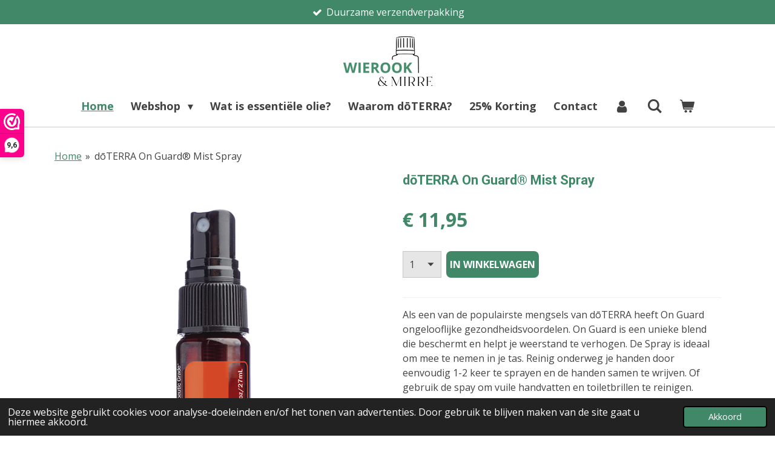

--- FILE ---
content_type: text/html; charset=UTF-8
request_url: https://www.wierookenmirre.nl/product/592823/doterra-on-guard-mist-spray
body_size: 15033
content:
<!DOCTYPE html>
<html lang="nl">
    <head>
        <meta http-equiv="Content-Type" content="text/html; charset=utf-8">
        <meta name="viewport" content="width=device-width, initial-scale=1.0, maximum-scale=5.0">
        <meta http-equiv="X-UA-Compatible" content="IE=edge">
        <link rel="canonical" href="https://www.wierookenmirre.nl/product/592823/doterra-on-guard-mist-spray">
        <link rel="sitemap" type="application/xml" href="https://www.wierookenmirre.nl/sitemap.xml">
        <meta property="og:title" content="dōTERRA On Guard Mist Spray || Essentiële olie || Wierook &amp; Mirre">
        <meta property="og:url" content="https://www.wierookenmirre.nl/product/592823/doterra-on-guard-mist-spray">
        <base href="https://www.wierookenmirre.nl/">
        <meta name="description" property="og:description" content="On Guard is een unieke blend die beschermt en helpt je weerstand te verhogen. De Spray is ideaal om mee te nemen in je tas. Reinig onderweg je handen door eenvoudig 1-2 keer te sprayen en de handen samen te wrijven. Of gebruik de spay om vuile handvatten en toiletbrillen te reinigen. Bescherm jezelf met een beetje extra hygiëne en bescherming. ">
                <script nonce="09fd6167fe8fc43e1763da19ed4cd1be">
            
            window.JOUWWEB = window.JOUWWEB || {};
            window.JOUWWEB.application = window.JOUWWEB.application || {};
            window.JOUWWEB.application = {"backends":[{"domain":"jouwweb.nl","freeDomain":"jouwweb.site"},{"domain":"webador.com","freeDomain":"webadorsite.com"},{"domain":"webador.de","freeDomain":"webadorsite.com"},{"domain":"webador.fr","freeDomain":"webadorsite.com"},{"domain":"webador.es","freeDomain":"webadorsite.com"},{"domain":"webador.it","freeDomain":"webadorsite.com"},{"domain":"jouwweb.be","freeDomain":"jouwweb.site"},{"domain":"webador.ie","freeDomain":"webadorsite.com"},{"domain":"webador.co.uk","freeDomain":"webadorsite.com"},{"domain":"webador.at","freeDomain":"webadorsite.com"},{"domain":"webador.be","freeDomain":"webadorsite.com"},{"domain":"webador.ch","freeDomain":"webadorsite.com"},{"domain":"webador.ch","freeDomain":"webadorsite.com"},{"domain":"webador.mx","freeDomain":"webadorsite.com"},{"domain":"webador.com","freeDomain":"webadorsite.com"},{"domain":"webador.dk","freeDomain":"webadorsite.com"},{"domain":"webador.se","freeDomain":"webadorsite.com"},{"domain":"webador.no","freeDomain":"webadorsite.com"},{"domain":"webador.fi","freeDomain":"webadorsite.com"},{"domain":"webador.ca","freeDomain":"webadorsite.com"},{"domain":"webador.ca","freeDomain":"webadorsite.com"},{"domain":"webador.pl","freeDomain":"webadorsite.com"},{"domain":"webador.com.au","freeDomain":"webadorsite.com"},{"domain":"webador.nz","freeDomain":"webadorsite.com"}],"editorLocale":"nl-NL","editorTimezone":"Europe\/Amsterdam","editorLanguage":"nl","analytics4TrackingId":"G-E6PZPGE4QM","analyticsDimensions":[],"backendDomain":"www.jouwweb.nl","backendShortDomain":"jouwweb.nl","backendKey":"jouwweb-nl","freeWebsiteDomain":"jouwweb.site","noSsl":false,"build":{"reference":"fec0291"},"linkHostnames":["www.jouwweb.nl","www.webador.com","www.webador.de","www.webador.fr","www.webador.es","www.webador.it","www.jouwweb.be","www.webador.ie","www.webador.co.uk","www.webador.at","www.webador.be","www.webador.ch","fr.webador.ch","www.webador.mx","es.webador.com","www.webador.dk","www.webador.se","www.webador.no","www.webador.fi","www.webador.ca","fr.webador.ca","www.webador.pl","www.webador.com.au","www.webador.nz"],"assetsUrl":"https:\/\/assets.jwwb.nl","loginUrl":"https:\/\/www.jouwweb.nl\/inloggen","publishUrl":"https:\/\/www.jouwweb.nl\/v2\/website\/945798\/publish-proxy","adminUserOrIp":false,"pricing":{"plans":{"lite":{"amount":"700","currency":"EUR"},"pro":{"amount":"1200","currency":"EUR"},"business":{"amount":"2400","currency":"EUR"}},"yearlyDiscount":{"price":{"amount":"4800","currency":"EUR"},"ratio":0.17,"percent":"17%","discountPrice":{"amount":"4800","currency":"EUR"},"termPricePerMonth":{"amount":"2400","currency":"EUR"},"termPricePerYear":{"amount":"24000","currency":"EUR"}}},"hcUrl":{"add-product-variants":"https:\/\/help.jouwweb.nl\/hc\/nl\/articles\/28594307773201","basic-vs-advanced-shipping":"https:\/\/help.jouwweb.nl\/hc\/nl\/articles\/28594268794257","html-in-head":"https:\/\/help.jouwweb.nl\/hc\/nl\/articles\/28594336422545","link-domain-name":"https:\/\/help.jouwweb.nl\/hc\/nl\/articles\/28594325307409","optimize-for-mobile":"https:\/\/help.jouwweb.nl\/hc\/nl\/articles\/28594312927121","seo":"https:\/\/help.jouwweb.nl\/hc\/nl\/sections\/28507243966737","transfer-domain-name":"https:\/\/help.jouwweb.nl\/hc\/nl\/articles\/28594325232657","website-not-secure":"https:\/\/help.jouwweb.nl\/hc\/nl\/articles\/28594252935825"}};
            window.JOUWWEB.brand = {"type":"jouwweb","name":"JouwWeb","domain":"JouwWeb.nl","supportEmail":"support@jouwweb.nl"};
                    
                window.JOUWWEB = window.JOUWWEB || {};
                window.JOUWWEB.websiteRendering = {"locale":"nl-NL","timezone":"Europe\/Amsterdam","routes":{"api\/upload\/product-field":"\/_api\/upload\/product-field","checkout\/cart":"\/winkelwagen","payment":"\/bestelling-afronden\/:publicOrderId","payment\/forward":"\/bestelling-afronden\/:publicOrderId\/forward","public-order":"\/bestelling\/:publicOrderId","checkout\/authorize":"\/winkelwagen\/authorize\/:gateway","wishlist":"\/verlanglijst"}};
                                                    window.JOUWWEB.website = {"id":945798,"locale":"nl-NL","enabled":true,"title":"Wierook & Mirre","hasTitle":true,"roleOfLoggedInUser":null,"ownerLocale":"nl-NL","plan":"business","freeWebsiteDomain":"jouwweb.site","backendKey":"jouwweb-nl","currency":"EUR","defaultLocale":"nl-NL","url":"https:\/\/www.wierookenmirre.nl\/","homepageSegmentId":3595425,"category":"webshop","isOffline":false,"isPublished":true,"locales":["nl-NL"],"allowed":{"ads":false,"credits":true,"externalLinks":true,"slideshow":true,"customDefaultSlideshow":true,"hostedAlbums":true,"moderators":true,"mailboxQuota":10,"statisticsVisitors":true,"statisticsDetailed":true,"statisticsMonths":-1,"favicon":true,"password":true,"freeDomains":0,"freeMailAccounts":4,"canUseLanguages":false,"fileUpload":true,"legacyFontSize":false,"webshop":true,"products":-1,"imageText":false,"search":true,"audioUpload":true,"videoUpload":5000,"allowDangerousForms":false,"allowHtmlCode":true,"mobileBar":true,"sidebar":false,"poll":false,"allowCustomForms":true,"allowBusinessListing":true,"allowCustomAnalytics":true,"allowAccountingLink":true,"digitalProducts":true,"sitemapElement":true},"mobileBar":{"enabled":false,"theme":"accent","email":{"active":true},"location":{"active":true},"phone":{"active":true},"whatsapp":{"active":false},"social":{"active":true,"network":"facebook"}},"webshop":{"enabled":true,"currency":"EUR","taxEnabled":true,"taxInclusive":true,"vatDisclaimerVisible":false,"orderNotice":null,"orderConfirmation":"<p>Hartelijk bedankt voor je bestelling! We gaan gelijk aan de slag. Zodra je bestelling wordt verzonden, ontvang je hiervan een verzendbevestiging.&nbsp;<\/p>","freeShipping":true,"freeShippingAmount":"75.00","shippingDisclaimerVisible":false,"pickupAllowed":true,"couponAllowed":true,"detailsPageAvailable":true,"socialMediaVisible":false,"termsPage":null,"termsPageUrl":null,"extraTerms":"<p>Door op 'KOOP NU' te klikken plaats ik een bestelling met betaalplicht en ga ik akkoord met de algemene voorwaarden.<\/p>","pricingVisible":true,"orderButtonVisible":true,"shippingAdvanced":true,"shippingAdvancedBackEnd":true,"soldOutVisible":true,"backInStockNotificationEnabled":true,"canAddProducts":true,"nextOrderNumber":1342781,"allowedServicePoints":["postnl"],"sendcloudConfigured":true,"sendcloudFallbackPublicKey":"a3d50033a59b4a598f1d7ce7e72aafdf","taxExemptionAllowed":true,"invoiceComment":null,"emptyCartVisible":true,"minimumOrderPrice":null,"productNumbersEnabled":true,"wishlistEnabled":false,"hideTaxOnCart":false},"isTreatedAsWebshop":true};                            window.JOUWWEB.cart = {"products":[],"coupon":null,"shippingCountryCode":null,"shippingChoice":null,"breakdown":[]};                            window.JOUWWEB.scripts = ["website-rendering\/webshop"];                        window.parent.JOUWWEB.colorPalette = window.JOUWWEB.colorPalette;
        </script>
                <title>dōTERRA On Guard Mist Spray || Essentiële olie || Wierook &amp; Mirre</title>
                                            <link href="https://primary.jwwb.nl/public/t/k/g/temp-pfhelcxmejfcgljrjyjg/touch-icon-iphone.png?bust=1647510227" rel="apple-touch-icon" sizes="60x60">                                                <link href="https://primary.jwwb.nl/public/t/k/g/temp-pfhelcxmejfcgljrjyjg/touch-icon-ipad.png?bust=1647510227" rel="apple-touch-icon" sizes="76x76">                                                <link href="https://primary.jwwb.nl/public/t/k/g/temp-pfhelcxmejfcgljrjyjg/touch-icon-iphone-retina.png?bust=1647510227" rel="apple-touch-icon" sizes="120x120">                                                <link href="https://primary.jwwb.nl/public/t/k/g/temp-pfhelcxmejfcgljrjyjg/touch-icon-ipad-retina.png?bust=1647510227" rel="apple-touch-icon" sizes="152x152">                                                <link href="https://primary.jwwb.nl/public/t/k/g/temp-pfhelcxmejfcgljrjyjg/favicon.png?bust=1647510227" rel="shortcut icon">                                                <link href="https://primary.jwwb.nl/public/t/k/g/temp-pfhelcxmejfcgljrjyjg/favicon.png?bust=1647510227" rel="icon">                                        <meta property="og:image" content="https&#x3A;&#x2F;&#x2F;primary.jwwb.nl&#x2F;public&#x2F;t&#x2F;k&#x2F;g&#x2F;temp-pfhelcxmejfcgljrjyjg&#x2F;a1q087&#x2F;OnGuardSpray.png">
                    <meta property="og:image" content="https&#x3A;&#x2F;&#x2F;primary.jwwb.nl&#x2F;public&#x2F;t&#x2F;k&#x2F;g&#x2F;temp-pfhelcxmejfcgljrjyjg&#x2F;upbfx0&#x2F;image-14.png&#x3F;enable-io&#x3D;true&amp;enable&#x3D;upscale&amp;fit&#x3D;bounds&amp;width&#x3D;1200">
                                    <meta name="twitter:card" content="summary_large_image">
                        <meta property="twitter:image" content="https&#x3A;&#x2F;&#x2F;primary.jwwb.nl&#x2F;public&#x2F;t&#x2F;k&#x2F;g&#x2F;temp-pfhelcxmejfcgljrjyjg&#x2F;a1q087&#x2F;OnGuardSpray.png">
                                                    <!-- Global site tag (gtag.js) - Google Ads: 985329163 -->
<script async src="https://www.googletagmanager.com/gtag/js?id=AW-985329163"></script><script>
  window.dataLayer = window.dataLayer || [];
  function gtag(){dataLayer.push(arguments);}
  gtag('js', new Date());

  gtag('config', 'AW-985329163');
</script><script>(function(url,id){var script=document.createElement('script');script.async=true;script.src=url+'/sidebar.js?id='+id+'&c='+cachebuster(10,id);var ref=document.getElementsByTagName('script')[0];ref.parentNode.insertBefore(script,ref);function cachebuster(refreshMinutes,id){var now=Date.now();var interval=refreshMinutes*60e3;var shift=(Math.sin(id)||0)*interval;return Math.floor((now+shift)/interval);}})('https://dashboard.webwinkelkeur.nl',1204654);</script>

<script>
document.addEventListener('contextmenu',function(e){e.preventDefault();e.stopPropagation();});
document.addEventListener('copy',function(e){e.preventDefault();e.stopPropagation();});
document.addEventListener('cut',function(e){e.preventDefault();e.stopPropagation();});
</script>
<style>
.jw-album-image img, .jw-element-image img { pointer-events: none; -webkit-touch-callout: none; }
.pswp__share-tooltip .pswp__share--download { display: none; }
</style>                            <script src="https://plausible.io/js/script.manual.js" nonce="09fd6167fe8fc43e1763da19ed4cd1be" data-turbo-track="reload" defer data-domain="shard23.jouwweb.nl"></script>
<link rel="stylesheet" type="text/css" href="https://gfonts.jwwb.nl/css?display=fallback&amp;family=Open+Sans%3A400%2C700%2C400italic%2C700italic%7CRoboto%3A400%2C700%2C400italic%2C700italic" nonce="09fd6167fe8fc43e1763da19ed4cd1be" data-turbo-track="dynamic">
<script src="https://assets.jwwb.nl/assets/build/website-rendering/nl-NL.js?bust=af8dcdef13a1895089e9" nonce="09fd6167fe8fc43e1763da19ed4cd1be" data-turbo-track="reload" defer></script>
<script src="https://assets.jwwb.nl/assets/website-rendering/runtime.e9aaeab0c631cbd69aaa.js?bust=0df1501923f96b249330" nonce="09fd6167fe8fc43e1763da19ed4cd1be" data-turbo-track="reload" defer></script>
<script src="https://assets.jwwb.nl/assets/website-rendering/103.3d75ec3708e54af67f50.js?bust=cb0aa3c978e146edbd0d" nonce="09fd6167fe8fc43e1763da19ed4cd1be" data-turbo-track="reload" defer></script>
<script src="https://assets.jwwb.nl/assets/website-rendering/main.f656389ec507dc20f0cb.js?bust=d20d7cd648ba41ec2448" nonce="09fd6167fe8fc43e1763da19ed4cd1be" data-turbo-track="reload" defer></script>
<link rel="preload" href="https://assets.jwwb.nl/assets/website-rendering/styles.e258e1c0caffe3e22b8c.css?bust=00dff845dced716b5f3e" as="style">
<link rel="preload" href="https://assets.jwwb.nl/assets/website-rendering/fonts/icons-website-rendering/font/website-rendering.woff2?bust=bd2797014f9452dadc8e" as="font" crossorigin>
<link rel="preconnect" href="https://gfonts.jwwb.nl">
<link rel="stylesheet" type="text/css" href="https://assets.jwwb.nl/assets/website-rendering/styles.e258e1c0caffe3e22b8c.css?bust=00dff845dced716b5f3e" nonce="09fd6167fe8fc43e1763da19ed4cd1be" data-turbo-track="dynamic">
<link rel="preconnect" href="https://assets.jwwb.nl">
<link rel="stylesheet" type="text/css" href="https://primary.jwwb.nl/public/t/k/g/temp-pfhelcxmejfcgljrjyjg/style.css?bust=1768564756" nonce="09fd6167fe8fc43e1763da19ed4cd1be" data-turbo-track="dynamic">    </head>
    <body
        id="top"
        class="jw-is-no-slideshow jw-header-is-image jw-is-segment-product jw-is-frontend jw-is-no-sidebar jw-is-messagebar jw-is-no-touch-device jw-is-no-mobile"
                                    data-jouwweb-page="592823"
                                                data-jouwweb-segment-id="592823"
                                                data-jouwweb-segment-type="product"
                                                data-template-threshold="1000"
                                                data-template-name="fresh&#x7C;traveling"
                            itemscope
        itemtype="https://schema.org/Product"
    >
                                    <meta itemprop="url" content="https://www.wierookenmirre.nl/product/592823/doterra-on-guard-mist-spray">
        <a href="#main-content" class="jw-skip-link">
            Ga direct naar de hoofdinhoud        </a>
        <div class="jw-background"></div>
        <div class="jw-body">
            <div class="jw-mobile-menu jw-mobile-is-logo js-mobile-menu">
            <button
            type="button"
            class="jw-mobile-menu__button jw-mobile-toggle"
            aria-label="Open / sluit menu"
        >
            <span class="jw-icon-burger"></span>
        </button>
        <div class="jw-mobile-header jw-mobile-header--image">
        <a            class="jw-mobile-header-content"
                            href="/"
                        >
                            <img class="jw-mobile-logo jw-mobile-logo--landscape" src="https://primary.jwwb.nl/public/t/k/g/temp-pfhelcxmejfcgljrjyjg/m9r7f7/wierookmirre-6.png?enable-io=true&amp;enable=upscale&amp;height=70" srcset="https://primary.jwwb.nl/public/t/k/g/temp-pfhelcxmejfcgljrjyjg/m9r7f7/wierookmirre-6.png?enable-io=true&amp;enable=upscale&amp;height=70 1x, https://primary.jwwb.nl/public/t/k/g/temp-pfhelcxmejfcgljrjyjg/m9r7f7/wierookmirre-6.png?enable-io=true&amp;enable=upscale&amp;height=140&amp;quality=70 2x" alt="Wierook &amp;amp; Mirre" title="Wierook &amp;amp; Mirre">                                </a>
    </div>

        <a
        href="/winkelwagen"
        class="jw-mobile-menu__button jw-mobile-header-cart"
        aria-label="Bekijk winkelwagen"
    >
        <span class="jw-icon-badge-wrapper">
            <span class="website-rendering-icon-basket" aria-hidden="true"></span>
            <span class="jw-icon-badge hidden" aria-hidden="true"></span>
        </span>
    </a>
    
    </div>
    <div class="jw-mobile-menu-search jw-mobile-menu-search--hidden">
        <form
            action="/zoeken"
            method="get"
            class="jw-mobile-menu-search__box"
        >
            <input
                type="text"
                name="q"
                value=""
                placeholder="Zoeken..."
                class="jw-mobile-menu-search__input"
                aria-label="Zoeken"
            >
            <button type="submit" class="jw-btn jw-btn--style-flat jw-mobile-menu-search__button" aria-label="Zoeken">
                <span class="website-rendering-icon-search" aria-hidden="true"></span>
            </button>
            <button type="button" class="jw-btn jw-btn--style-flat jw-mobile-menu-search__button js-cancel-search" aria-label="Zoekopdracht annuleren">
                <span class="website-rendering-icon-cancel" aria-hidden="true"></span>
            </button>
        </form>
    </div>
            <script nonce="09fd6167fe8fc43e1763da19ed4cd1be">
    JOUWWEB.templateConfig = {
        header: {
            mobileSelector: '.jw-mobile-menu',
            updatePusher: function (headerHeight, state) {
                $('.jw-menu-clone').css('top', headerHeight);
            },
        },
    };
</script>
<div class="message-bar message-bar--accent"><div class="message-bar__container"><ul class="message-bar-usps"><li class="message-bar-usps__item"><i class="website-rendering-icon-ok"></i><span>Duurzame verzendverpakking</span></li><li class="message-bar-usps__item"><i class="website-rendering-icon-ok"></i><span>Verzending NL €4,95 / België €5,95</span></li><li class="message-bar-usps__item"><i class="website-rendering-icon-ok"></i><span>Gratis verzending vanaf €75,-</span></li><li class="message-bar-usps__item"><i class="website-rendering-icon-ok"></i><span>Ma-Vrij vóór 16:30 besteld, dezelfde dag verzonden.</span></li></ul></div></div><div class="wrapper">
    <div class="topmenu">
        <header class="header">
            <div class="topmenu-inner js-topbar-content-container">
                <div class="jw-header-logo">
            <div
    id="jw-header-image-container"
    class="jw-header jw-header-image jw-header-image-toggle"
    style="flex-basis: 147px; max-width: 147px; flex-shrink: 1;"
>
            <a href="/">
        <img id="jw-header-image" data-image-id="57742505" srcset="https://primary.jwwb.nl/public/t/k/g/temp-pfhelcxmejfcgljrjyjg/m9r7f7/wierookmirre-6.png?enable-io=true&amp;width=147 147w, https://primary.jwwb.nl/public/t/k/g/temp-pfhelcxmejfcgljrjyjg/m9r7f7/wierookmirre-6.png?enable-io=true&amp;width=294 294w" class="jw-header-image" title="Wierook &amp; Mirre" style="" sizes="147px" width="147" height="82" intrinsicsize="147.00 x 82.00" alt="Wierook &amp; Mirre">                </a>
    </div>
        <div
    class="jw-header jw-header-title-container jw-header-text jw-header-text-toggle"
    data-stylable="true"
>
    <a        id="jw-header-title"
        class="jw-header-title"
                    href="/"
            >
        WIEROOK &amp; MIRRE    </a>
</div>
</div>
                <nav class="jw-menu-copy">
                    <ul
    id="jw-menu"
    class="jw-menu jw-menu-horizontal"
            >
            <li
    class="jw-menu-item jw-menu-is-active"
>
        <a        class="jw-menu-link js-active-menu-item"
        href="/"                                            data-page-link-id="3595425"
                            >
                <span class="">
            Home        </span>
            </a>
                </li>
            <li
    class="jw-menu-item jw-menu-has-submenu"
>
        <a        class="jw-menu-link"
        href="/webshop"                                            data-page-link-id="3597908"
                            >
                <span class="">
            Webshop        </span>
                    <span class="jw-arrow jw-arrow-toplevel"></span>
            </a>
                    <ul
            class="jw-submenu"
                    >
                            <li
    class="jw-menu-item"
>
        <a        class="jw-menu-link"
        href="/webshop/enkelvoudige-olie"                                            data-page-link-id="3596297"
                            >
                <span class="">
            Enkelvoudige Olie        </span>
            </a>
                </li>
                            <li
    class="jw-menu-item"
>
        <a        class="jw-menu-link"
        href="/webshop/blended-olie"                                            data-page-link-id="3597910"
                            >
                <span class="">
            Blended Olie        </span>
            </a>
                </li>
                            <li
    class="jw-menu-item"
>
        <a        class="jw-menu-link"
        href="/webshop/touch-rollers"                                            data-page-link-id="3864545"
                            >
                <span class="">
            Touch Rollers        </span>
            </a>
                </li>
                            <li
    class="jw-menu-item"
>
        <a        class="jw-menu-link"
        href="/webshop/voordeelsets"                                            data-page-link-id="3601568"
                            >
                <span class="">
            Voordeelsets        </span>
            </a>
                </li>
                            <li
    class="jw-menu-item"
>
        <a        class="jw-menu-link"
        href="/webshop/diffusers"                                            data-page-link-id="3864740"
                            >
                <span class="">
            Diffusers        </span>
            </a>
                </li>
                            <li
    class="jw-menu-item"
>
        <a        class="jw-menu-link"
        href="/webshop/supplementen-softgels"                                            data-page-link-id="5382415"
                            >
                <span class="">
            Supplementen &amp; Softgels        </span>
            </a>
                </li>
                            <li
    class="jw-menu-item"
>
        <a        class="jw-menu-link"
        href="/webshop/spa-wellness"                                            data-page-link-id="3949864"
                            >
                <span class="">
            Spa &amp; Wellness        </span>
            </a>
                </li>
                            <li
    class="jw-menu-item"
>
        <a        class="jw-menu-link"
        href="/webshop/huidverzorging"                                            data-page-link-id="3949861"
                            >
                <span class="">
            Huidverzorging        </span>
            </a>
                </li>
                            <li
    class="jw-menu-item"
>
        <a        class="jw-menu-link"
        href="/webshop/haarverzorging"                                            data-page-link-id="3949760"
                            >
                <span class="">
            Haarverzorging        </span>
            </a>
                </li>
                            <li
    class="jw-menu-item"
>
        <a        class="jw-menu-link"
        href="/webshop/accessoires-overige"                                            data-page-link-id="3601570"
                            >
                <span class="">
            Accessoires &amp; Overige        </span>
            </a>
                </li>
                    </ul>
        </li>
            <li
    class="jw-menu-item"
>
        <a        class="jw-menu-link"
        href="/wat-is-essentiele-olie"                                            data-page-link-id="3596302"
                            >
                <span class="">
            Wat is essentiële olie?        </span>
            </a>
                </li>
            <li
    class="jw-menu-item"
>
        <a        class="jw-menu-link"
        href="/waarom-doterra"                                            data-page-link-id="3596306"
                            >
                <span class="">
            Waarom dōTERRA?        </span>
            </a>
                </li>
            <li
    class="jw-menu-item"
>
        <a        class="jw-menu-link"
        href="/25-korting"                                            data-page-link-id="3599038"
                            >
                <span class="">
            25% Korting        </span>
            </a>
                </li>
            <li
    class="jw-menu-item"
>
        <a        class="jw-menu-link"
        href="/contact-1"                                            data-page-link-id="3596299"
                            >
                <span class="">
            Contact        </span>
            </a>
                </li>
            <li
    class="jw-menu-item"
>
        <a        class="jw-menu-link jw-menu-link--icon"
        href="/account"                                                            title="Account"
            >
                                <span class="website-rendering-icon-user"></span>
                            <span class="hidden-desktop-horizontal-menu">
            Account        </span>
            </a>
                </li>
            <li
    class="jw-menu-item jw-menu-search-item"
>
        <button        class="jw-menu-link jw-menu-link--icon jw-text-button"
                                                                    title="Zoeken"
            >
                                <span class="website-rendering-icon-search"></span>
                            <span class="hidden-desktop-horizontal-menu">
            Zoeken        </span>
            </button>
                
            <div class="jw-popover-container jw-popover-container--inline is-hidden">
                <div class="jw-popover-backdrop"></div>
                <div class="jw-popover">
                    <div class="jw-popover__arrow"></div>
                    <div class="jw-popover__content jw-section-white">
                        <form  class="jw-search" action="/zoeken" method="get">
                            
                            <input class="jw-search__input" type="text" name="q" value="" placeholder="Zoeken..." aria-label="Zoeken" >
                            <button class="jw-search__submit" type="submit" aria-label="Zoeken">
                                <span class="website-rendering-icon-search" aria-hidden="true"></span>
                            </button>
                        </form>
                    </div>
                </div>
            </div>
                        </li>
            <li
    class="jw-menu-item js-menu-cart-item "
>
        <a        class="jw-menu-link jw-menu-link--icon"
        href="/winkelwagen"                                                            title="Winkelwagen"
            >
                                    <span class="jw-icon-badge-wrapper">
                        <span class="website-rendering-icon-basket"></span>
                                            <span class="jw-icon-badge hidden">
                    0                </span>
                            <span class="hidden-desktop-horizontal-menu">
            Winkelwagen        </span>
            </a>
                </li>
    
    </ul>

    <script nonce="09fd6167fe8fc43e1763da19ed4cd1be" id="jw-mobile-menu-template" type="text/template">
        <ul id="jw-menu" class="jw-menu jw-menu-horizontal">
                            <li
    class="jw-menu-item jw-menu-search-item"
>
                
                 <li class="jw-menu-item jw-mobile-menu-search-item">
                    <form class="jw-search" action="/zoeken" method="get">
                        <input class="jw-search__input" type="text" name="q" value="" placeholder="Zoeken..." aria-label="Zoeken">
                        <button class="jw-search__submit" type="submit" aria-label="Zoeken">
                            <span class="website-rendering-icon-search" aria-hidden="true"></span>
                        </button>
                    </form>
                </li>
                        </li>
                            <li
    class="jw-menu-item jw-menu-is-active"
>
        <a        class="jw-menu-link js-active-menu-item"
        href="/"                                            data-page-link-id="3595425"
                            >
                <span class="">
            Home        </span>
            </a>
                </li>
                            <li
    class="jw-menu-item jw-menu-has-submenu"
>
        <a        class="jw-menu-link"
        href="/webshop"                                            data-page-link-id="3597908"
                            >
                <span class="">
            Webshop        </span>
                    <span class="jw-arrow jw-arrow-toplevel"></span>
            </a>
                    <ul
            class="jw-submenu"
                    >
                            <li
    class="jw-menu-item"
>
        <a        class="jw-menu-link"
        href="/webshop/enkelvoudige-olie"                                            data-page-link-id="3596297"
                            >
                <span class="">
            Enkelvoudige Olie        </span>
            </a>
                </li>
                            <li
    class="jw-menu-item"
>
        <a        class="jw-menu-link"
        href="/webshop/blended-olie"                                            data-page-link-id="3597910"
                            >
                <span class="">
            Blended Olie        </span>
            </a>
                </li>
                            <li
    class="jw-menu-item"
>
        <a        class="jw-menu-link"
        href="/webshop/touch-rollers"                                            data-page-link-id="3864545"
                            >
                <span class="">
            Touch Rollers        </span>
            </a>
                </li>
                            <li
    class="jw-menu-item"
>
        <a        class="jw-menu-link"
        href="/webshop/voordeelsets"                                            data-page-link-id="3601568"
                            >
                <span class="">
            Voordeelsets        </span>
            </a>
                </li>
                            <li
    class="jw-menu-item"
>
        <a        class="jw-menu-link"
        href="/webshop/diffusers"                                            data-page-link-id="3864740"
                            >
                <span class="">
            Diffusers        </span>
            </a>
                </li>
                            <li
    class="jw-menu-item"
>
        <a        class="jw-menu-link"
        href="/webshop/supplementen-softgels"                                            data-page-link-id="5382415"
                            >
                <span class="">
            Supplementen &amp; Softgels        </span>
            </a>
                </li>
                            <li
    class="jw-menu-item"
>
        <a        class="jw-menu-link"
        href="/webshop/spa-wellness"                                            data-page-link-id="3949864"
                            >
                <span class="">
            Spa &amp; Wellness        </span>
            </a>
                </li>
                            <li
    class="jw-menu-item"
>
        <a        class="jw-menu-link"
        href="/webshop/huidverzorging"                                            data-page-link-id="3949861"
                            >
                <span class="">
            Huidverzorging        </span>
            </a>
                </li>
                            <li
    class="jw-menu-item"
>
        <a        class="jw-menu-link"
        href="/webshop/haarverzorging"                                            data-page-link-id="3949760"
                            >
                <span class="">
            Haarverzorging        </span>
            </a>
                </li>
                            <li
    class="jw-menu-item"
>
        <a        class="jw-menu-link"
        href="/webshop/accessoires-overige"                                            data-page-link-id="3601570"
                            >
                <span class="">
            Accessoires &amp; Overige        </span>
            </a>
                </li>
                    </ul>
        </li>
                            <li
    class="jw-menu-item"
>
        <a        class="jw-menu-link"
        href="/wat-is-essentiele-olie"                                            data-page-link-id="3596302"
                            >
                <span class="">
            Wat is essentiële olie?        </span>
            </a>
                </li>
                            <li
    class="jw-menu-item"
>
        <a        class="jw-menu-link"
        href="/waarom-doterra"                                            data-page-link-id="3596306"
                            >
                <span class="">
            Waarom dōTERRA?        </span>
            </a>
                </li>
                            <li
    class="jw-menu-item"
>
        <a        class="jw-menu-link"
        href="/25-korting"                                            data-page-link-id="3599038"
                            >
                <span class="">
            25% Korting        </span>
            </a>
                </li>
                            <li
    class="jw-menu-item"
>
        <a        class="jw-menu-link"
        href="/contact-1"                                            data-page-link-id="3596299"
                            >
                <span class="">
            Contact        </span>
            </a>
                </li>
                            <li
    class="jw-menu-item"
>
        <a        class="jw-menu-link jw-menu-link--icon"
        href="/account"                                                            title="Account"
            >
                                <span class="website-rendering-icon-user"></span>
                            <span class="hidden-desktop-horizontal-menu">
            Account        </span>
            </a>
                </li>
            
                    </ul>
    </script>
                </nav>
            </div>
        </header>
    </div>
    </div>
<div class="main-content">
    
<main id="main-content" class="block-content">
    <div data-section-name="content" class="jw-section jw-section-content jw-responsive">
        <div class="jw-strip jw-strip--default jw-strip--style-color jw-strip--primary jw-strip--color-default jw-strip--padding-start"><div class="jw-strip__content-container"><div class="jw-strip__content jw-responsive">    
                        <nav class="jw-breadcrumbs" aria-label="Kruimelpad"><ol><li><a href="/" class="jw-breadcrumbs__link">Home</a></li><li><span class="jw-breadcrumbs__separator" aria-hidden="true">&raquo;</span><a href="/product/592823/doterra-on-guard-mist-spray" class="jw-breadcrumbs__link jw-breadcrumbs__link--current" aria-current="page">dōTERRA On Guard® Mist Spray</a></li></ol></nav>    <div
        class="product-page js-product-container"
        data-webshop-product="&#x7B;&quot;id&quot;&#x3A;592823,&quot;title&quot;&#x3A;&quot;d&#x5C;u014dTERRA&#x20;On&#x20;Guard&#x5C;u00ae&#x20;Mist&#x20;Spray&quot;,&quot;url&quot;&#x3A;&quot;&#x5C;&#x2F;product&#x5C;&#x2F;592823&#x5C;&#x2F;doterra-on-guard-mist-spray&quot;,&quot;variants&quot;&#x3A;&#x5B;&#x7B;&quot;id&quot;&#x3A;1818102,&quot;stock&quot;&#x3A;5,&quot;limited&quot;&#x3A;true,&quot;propertyValueIds&quot;&#x3A;&#x5B;&#x5D;&#x7D;&#x5D;,&quot;image&quot;&#x3A;&#x7B;&quot;id&quot;&#x3A;17836582,&quot;url&quot;&#x3A;&quot;https&#x3A;&#x5C;&#x2F;&#x5C;&#x2F;primary.jwwb.nl&#x5C;&#x2F;public&#x5C;&#x2F;t&#x5C;&#x2F;k&#x5C;&#x2F;g&#x5C;&#x2F;temp-pfhelcxmejfcgljrjyjg&#x5C;&#x2F;OnGuardSpray.png&quot;,&quot;width&quot;&#x3A;566,&quot;height&quot;&#x3A;787&#x7D;&#x7D;"
        data-is-detail-view="1"
    >
                <div class="product-page__top">
            <h1 class="product-page__heading" itemprop="name">
                dōTERRA On Guard® Mist Spray            </h1>
                                </div>
                                <div class="product-page__image-container">
                <div
                    class="image-gallery image-gallery--single-item"
                    role="group"
                    aria-roledescription="carousel"
                    aria-label="Productafbeeldingen"
                >
                    <div class="image-gallery__main">
                        <div
                            class="image-gallery__slides"
                            aria-live="polite"
                            aria-atomic="false"
                        >
                                                                                            <div
                                    class="image-gallery__slide-container"
                                    role="group"
                                    aria-roledescription="slide"
                                    aria-hidden="false"
                                    aria-label="1 van 1"
                                >
                                    <a
                                        class="image-gallery__slide-item"
                                        href="https://primary.jwwb.nl/public/t/k/g/temp-pfhelcxmejfcgljrjyjg/a1q087/OnGuardSpray.png"
                                        data-width="566"
                                        data-height="787"
                                        data-image-id="17836582"
                                        tabindex="0"
                                    >
                                        <div class="image-gallery__slide-image">
                                            <img
                                                                                                    itemprop="image"
                                                    alt="d&#x014D;TERRA&#x20;On&#x20;Guard&#xAE;&#x20;Mist&#x20;Spray"
                                                                                                src="https://primary.jwwb.nl/public/t/k/g/temp-pfhelcxmejfcgljrjyjg/OnGuardSpray.png?enable-io=true&enable=upscale&width=600"
                                                srcset="https://primary.jwwb.nl/public/t/k/g/temp-pfhelcxmejfcgljrjyjg/a1q087/OnGuardSpray.png?enable-io=true&width=566 566w"
                                                sizes="(min-width: 1000px) 50vw, 100vw"
                                                width="566"
                                                height="787"
                                            >
                                        </div>
                                    </a>
                                </div>
                                                    </div>
                        <div class="image-gallery__controls">
                            <button
                                type="button"
                                class="image-gallery__control image-gallery__control--prev image-gallery__control--disabled"
                                aria-label="Vorige afbeelding"
                            >
                                <span class="website-rendering-icon-left-open-big"></span>
                            </button>
                            <button
                                type="button"
                                class="image-gallery__control image-gallery__control--next image-gallery__control--disabled"
                                aria-label="Volgende afbeelding"
                            >
                                <span class="website-rendering-icon-right-open-big"></span>
                            </button>
                        </div>
                    </div>
                                    </div>
            </div>
                <div class="product-page__container">
            <div itemprop="offers" itemscope itemtype="https://schema.org/Offer">
                                <meta itemprop="availability" content="https://schema.org/InStock">
                                                        <meta itemprop="price" content="11.95">
                    <meta itemprop="priceCurrency" content="EUR">
                    <div class="product-page__price-container">
                        <div class="product__price js-product-container__price">
                            <span class="product__price__price">€ 11,95</span>
                        </div>
                        <div class="product__free-shipping-motivator js-product-container__free-shipping-motivator"></div>
                    </div>
                                                </div>
                                    <div class="product-page__button-container">
                                    <div
    class="product-quantity-input"
    data-max-shown-quantity="10"
    data-max-quantity="5"
    data-product-variant-id="1818102"
    data-removable="false"
    >
    <label>
        <span class="product-quantity-input__label">
            Aantal        </span>
        <input
            min="1"
            max="5"            value="1"
            class="jw-element-form-input-text product-quantity-input__input"
            type="number"
                    />
        <select
            class="jw-element-form-input-text product-quantity-input__select hidden"
                    >
        </select>
    </label>
    </div>
                                <button
    type="button"
    class="jw-btn product__add-to-cart js-product-container__button jw-btn--size-medium"
    title="In&#x20;winkelwagen"
        >
    <span>In winkelwagen</span>
</button>
                            </div>
            <div class="product-page__button-notice hidden js-product-container__button-notice"></div>
                            <div class="product-page__number-container js-product-container__number-container hidden">
                    <span class="product-page__number-label">Artikelnummer:</span>
                    <span class="product-page__number js-product-container__number">
                                            </span>
                </div>
            
                            <div class="product-page__description" itemprop="description">
                                        <p>Als een van de populairste mengsels van dōTERRA heeft On Guard ongelooflijke gezondheidsvoordelen.&nbsp;On Guard is een unieke blend die beschermt en helpt je weerstand te verhogen. De Spray is ideaal om mee te nemen in je tas. Reinig onderweg je handen door eenvoudig 1-2 keer te sprayen en de handen samen te wrijven. Of gebruik de spay om vuile handvatten en toiletbrillen te reinigen. Bescherm jezelf met een beetje extra hygi&euml;ne en bescherming.&nbsp;</p>
<p>&nbsp;</p>
<p><strong>Toepassingsmethoden:</strong><br />Topisch (Op de huid)</p>
<p>&nbsp;</p>
<p><strong>Ingredi&euml;nten:</strong><br />Natuurlijk E<span>thylalcohol (70%), Water, Appel vruchtextract, Glycerine,&nbsp;</span>Wilde Sinaasappel olie, Kruidnagel olie, Kaneelblad olie, Kaneelstok olie, Eucalyptus olie, Rozemarijn olie</p>
<p>&nbsp;</p>
<p><strong>Waarschuwing:</strong></p>
<p>On Guard Mist is ontvlambaar. Niet sprayen in de buurt van vlammen, vonken of temperaturen boven 40&deg;C. Alleen voor uitwendig gebruik. Vermijd contact met de ogen bij het gebruik van dit product.&nbsp;Dit product is niet geschikt voor gebruik tijdens de zwangerschap door de aanwezigheid van Kruidnagel, Kaneel en Rozemarijnolie.</p>                </div>
                                            </div>
    </div>

    </div></div></div>
<div class="product-page__content">
    <div
    id="jw-element-56554627"
    data-jw-element-id="56554627"
        class="jw-tree-node jw-element jw-strip-root jw-tree-container jw-node-is-first-child jw-node-is-last-child"
>
    <div
    id="jw-element-342589396"
    data-jw-element-id="342589396"
        class="jw-tree-node jw-element jw-strip jw-tree-container jw-strip--default jw-strip--style-color jw-strip--color-default jw-strip--padding-both jw-node-is-first-child jw-strip--primary jw-node-is-last-child"
>
    <div class="jw-strip__content-container"><div class="jw-strip__content jw-responsive"><div
    id="jw-element-56555066"
    data-jw-element-id="56555066"
        class="jw-tree-node jw-element jw-image-text jw-node-is-first-child"
>
    <div class="jw-element-imagetext-text">
            <h2 class="jw-heading-100">Vergelijkbare producten:</h2>    </div>
</div><div
    id="jw-element-56555072"
    data-jw-element-id="56555072"
        class="jw-tree-node jw-element jw-product-gallery"
>
        <div class="jw-element-loader">
        <span class="jw-spinner"></span>
    </div>

    
    
            <ul class="product-gallery product-gallery--style-bordered product-gallery--size-md product-gallery--align-center">
                            <li class="product-gallery__item product-gallery__item--has-button">
            <div
                class="product-gallery__content js-product-container"
                data-webshop-product="&#x7B;&quot;id&quot;&#x3A;1425988,&quot;title&quot;&#x3A;&quot;d&#x5C;u014dTERRA&#x20;On&#x20;Guard&#x5C;u00ae&#x20;Wasmiddel&quot;,&quot;url&quot;&#x3A;&quot;&#x5C;&#x2F;product&#x5C;&#x2F;1425988&#x5C;&#x2F;doterra-on-guard-wasmiddel&quot;,&quot;variants&quot;&#x3A;&#x5B;&#x7B;&quot;id&quot;&#x3A;4888107,&quot;stock&quot;&#x3A;1,&quot;limited&quot;&#x3A;true,&quot;propertyValueIds&quot;&#x3A;&#x5B;&#x5D;&#x7D;&#x5D;,&quot;image&quot;&#x3A;&#x7B;&quot;id&quot;&#x3A;39915116,&quot;url&quot;&#x3A;&quot;https&#x3A;&#x5C;&#x2F;&#x5C;&#x2F;primary.jwwb.nl&#x5C;&#x2F;public&#x5C;&#x2F;t&#x5C;&#x2F;k&#x5C;&#x2F;g&#x5C;&#x2F;temp-pfhelcxmejfcgljrjyjg&#x5C;&#x2F;doTERRAOnGuardWasmiddel.png&quot;,&quot;width&quot;&#x3A;799,&quot;height&quot;&#x3A;1111&#x7D;&#x7D;"
            >
                <div class="product-gallery__image-container">
                    
                    <a data-segment-type="product" data-segment-id="1425988" href="/product/1425988/doterra-on-guard-wasmiddel" class="js-jouwweb-segment js-allow-link-click product-gallery__image">                                            <div class="product-image">                            <img
                                class="product-image__image product-image__image--main"
                                loading="lazy"
                                src="https&#x3A;&#x2F;&#x2F;primary.jwwb.nl&#x2F;public&#x2F;t&#x2F;k&#x2F;g&#x2F;temp-pfhelcxmejfcgljrjyjg&#x2F;0jccde&#x2F;doTERRAOnGuardWasmiddel.png&#x3F;enable-io&#x3D;true&amp;fit&#x3D;bounds&amp;width&#x3D;540&amp;height&#x3D;540&amp;quality&#x3D;40"
                                                                alt="d&#x014D;TERRA&#x20;On&#x20;Guard&#xAE;&#x20;Wasmiddel"
                                width="388"
                                height="540"
                                sizes="(min-width: 1px) 270px"
                            >
                        </div>
                                        </a>                </div>
                <div class="product-gallery__info-container">
                    <div class="product-gallery__details">
                        <a data-segment-type="product" data-segment-id="1425988" href="/product/1425988/doterra-on-guard-wasmiddel" class="js-jouwweb-segment js-allow-link-click product-gallery__name">                        dōTERRA On Guard® Wasmiddel                        </a>                                                    <span class="product-gallery__price js-product-container__price">
                                <span class="product__price__price">€ 52,95</span>
                            </span>
                                            </div>
                    <div class="product-gallery__expand-container">
                        
                                                    <div class="product-gallery__button-container">
                                <div class="product__button-notice hidden js-product-container__button-notice"></div>
<button
    type="button"
    class="jw-btn product__add-to-cart js-product-container__button jw-btn--size-small"
    title="In&#x20;winkelwagen"
        >
    <span>In winkelwagen</span>
</button>
                                                            </div>
                                            </div>
                </div>
            </div>
        </li>
                            <li class="product-gallery__item product-gallery__item--has-button">
            <div
                class="product-gallery__content js-product-container"
                data-webshop-product="&#x7B;&quot;id&quot;&#x3A;1400466,&quot;title&quot;&#x3A;&quot;d&#x5C;u014dTERRA&#x20;On&#x20;Guard&#x5C;u00ae&#x20;Foam&#x20;Handzeep&#x20;&#x2B;&#x20;Dispenser&quot;,&quot;url&quot;&#x3A;&quot;&#x5C;&#x2F;product&#x5C;&#x2F;1400466&#x5C;&#x2F;doterra-on-guard-foam-handzeep-dispenser&quot;,&quot;variants&quot;&#x3A;&#x5B;&#x7B;&quot;id&quot;&#x3A;4781838,&quot;stock&quot;&#x3A;0,&quot;limited&quot;&#x3A;true,&quot;propertyValueIds&quot;&#x3A;&#x5B;&#x5D;&#x7D;&#x5D;,&quot;image&quot;&#x3A;&#x7B;&quot;id&quot;&#x3A;67571650,&quot;url&quot;&#x3A;&quot;https&#x3A;&#x5C;&#x2F;&#x5C;&#x2F;primary.jwwb.nl&#x5C;&#x2F;public&#x5C;&#x2F;t&#x5C;&#x2F;k&#x5C;&#x2F;g&#x5C;&#x2F;temp-pfhelcxmejfcgljrjyjg&#x5C;&#x2F;doterraonguardhandzeep.png&quot;,&quot;width&quot;&#x3A;799,&quot;height&quot;&#x3A;1111&#x7D;&#x7D;"
            >
                <div class="product-gallery__image-container">
                    <div class="product-sticker product-sticker--sold-out">Uitverkocht</div>
                    <a data-segment-type="product" data-segment-id="1400466" href="/product/1400466/doterra-on-guard-foam-handzeep-dispenser" class="js-jouwweb-segment js-allow-link-click product-gallery__image">                                            <div class="product-image">                            <img
                                class="product-image__image product-image__image--main"
                                loading="lazy"
                                src="https&#x3A;&#x2F;&#x2F;primary.jwwb.nl&#x2F;public&#x2F;t&#x2F;k&#x2F;g&#x2F;temp-pfhelcxmejfcgljrjyjg&#x2F;kw34y7&#x2F;doterraonguardhandzeep.png&#x3F;enable-io&#x3D;true&amp;fit&#x3D;bounds&amp;width&#x3D;540&amp;height&#x3D;540&amp;quality&#x3D;40"
                                                                alt="d&#x014D;TERRA&#x20;On&#x20;Guard&#xAE;&#x20;Foam&#x20;Handzeep&#x20;&#x2B;&#x20;Dispenser"
                                width="388"
                                height="540"
                                sizes="(min-width: 1px) 270px"
                            >
                        </div>
                                        </a>                </div>
                <div class="product-gallery__info-container">
                    <div class="product-gallery__details">
                        <a data-segment-type="product" data-segment-id="1400466" href="/product/1400466/doterra-on-guard-foam-handzeep-dispenser" class="js-jouwweb-segment js-allow-link-click product-gallery__name">                        dōTERRA On Guard® Foam Handzeep + Dispenser                        </a>                                                    <span class="product-gallery__price js-product-container__price">
                                <span class="product__price__price">€ 32,95</span>
                            </span>
                                            </div>
                    <div class="product-gallery__expand-container">
                        
                                                    <div class="product-gallery__button-container">
                                <div class="product__button-notice hidden js-product-container__button-notice"></div>
<button
    type="button"
    class="jw-btn product__add-to-cart js-product-container__button jw-btn--size-small"
    title="Houd&#x20;mij&#x20;op&#x20;de&#x20;hoogte"
        >
    <span>Houd mij op de hoogte</span>
</button>
                                                            </div>
                                            </div>
                </div>
            </div>
        </li>
                            <li class="product-gallery__item product-gallery__item--has-button">
            <div
                class="product-gallery__content js-product-container"
                data-webshop-product="&#x7B;&quot;id&quot;&#x3A;265145,&quot;title&quot;&#x3A;&quot;d&#x5C;u014dTERRA&#x20;On&#x20;Guard&#x5C;u00ae&quot;,&quot;url&quot;&#x3A;&quot;&#x5C;&#x2F;product&#x5C;&#x2F;265145&#x5C;&#x2F;doterra-on-guard&quot;,&quot;variants&quot;&#x3A;&#x5B;&#x7B;&quot;id&quot;&#x3A;542998,&quot;stock&quot;&#x3A;10,&quot;limited&quot;&#x3A;true,&quot;propertyValueIds&quot;&#x3A;&#x5B;&#x5D;&#x7D;&#x5D;,&quot;image&quot;&#x3A;&#x7B;&quot;id&quot;&#x3A;132016234,&quot;url&quot;&#x3A;&quot;https&#x3A;&#x5C;&#x2F;&#x5C;&#x2F;primary.jwwb.nl&#x5C;&#x2F;public&#x5C;&#x2F;t&#x5C;&#x2F;k&#x5C;&#x2F;g&#x5C;&#x2F;temp-pfhelcxmejfcgljrjyjg&#x5C;&#x2F;doterra-on-guard-standard.png&quot;,&quot;width&quot;&#x3A;566,&quot;height&quot;&#x3A;787&#x7D;&#x7D;"
            >
                <div class="product-gallery__image-container">
                    <div class="product-sticker">10% KORTING</div>
                    <a data-segment-type="product" data-segment-id="265145" href="/product/265145/doterra-on-guard" class="js-jouwweb-segment js-allow-link-click product-gallery__image">                                            <div class="product-image">                            <img
                                class="product-image__image product-image__image--main"
                                loading="lazy"
                                src="https&#x3A;&#x2F;&#x2F;primary.jwwb.nl&#x2F;public&#x2F;t&#x2F;k&#x2F;g&#x2F;temp-pfhelcxmejfcgljrjyjg&#x2F;doterra-on-guard-high.png&#x3F;enable-io&#x3D;true&amp;fit&#x3D;bounds&amp;width&#x3D;540&amp;height&#x3D;540&amp;quality&#x3D;40"
                                                                alt="d&#x014D;TERRA&#x20;On&#x20;Guard&#xAE;"
                                width="388"
                                height="540"
                                sizes="(min-width: 1px) 270px"
                            >
                        </div>
                                        </a>                </div>
                <div class="product-gallery__info-container">
                    <div class="product-gallery__details">
                        <a data-segment-type="product" data-segment-id="265145" href="/product/265145/doterra-on-guard" class="js-jouwweb-segment js-allow-link-click product-gallery__name">                        dōTERRA On Guard®                        </a>                                                    <span class="product-gallery__price js-product-container__price">
                                    <s class="product__price__old-price">€ 60,95</s>
<span class="product__price__price">€ 54,86</span>
                            </span>
                                            </div>
                    <div class="product-gallery__expand-container">
                        
                                                    <div class="product-gallery__button-container">
                                <div class="product__button-notice hidden js-product-container__button-notice"></div>
<button
    type="button"
    class="jw-btn product__add-to-cart js-product-container__button jw-btn--size-small"
    title="In&#x20;winkelwagen"
        >
    <span>In winkelwagen</span>
</button>
                                                            </div>
                                            </div>
                </div>
            </div>
        </li>
                            <li class="product-gallery__item product-gallery__item--has-button">
            <div
                class="product-gallery__content js-product-container"
                data-webshop-product="&#x7B;&quot;id&quot;&#x3A;379766,&quot;title&quot;&#x3A;&quot;d&#x5C;u014dTERRA&#x20;On&#x20;Guard&#x5C;u00ae&#x20;Touch&quot;,&quot;url&quot;&#x3A;&quot;&#x5C;&#x2F;product&#x5C;&#x2F;379766&#x5C;&#x2F;doterra-on-guard-touch&quot;,&quot;variants&quot;&#x3A;&#x5B;&#x7B;&quot;id&quot;&#x3A;999558,&quot;stock&quot;&#x3A;5,&quot;limited&quot;&#x3A;true,&quot;propertyValueIds&quot;&#x3A;&#x5B;&#x5D;&#x7D;&#x5D;,&quot;image&quot;&#x3A;&#x7B;&quot;id&quot;&#x3A;46134586,&quot;url&quot;&#x3A;&quot;https&#x3A;&#x5C;&#x2F;&#x5C;&#x2F;primary.jwwb.nl&#x5C;&#x2F;public&#x5C;&#x2F;t&#x5C;&#x2F;k&#x5C;&#x2F;g&#x5C;&#x2F;temp-pfhelcxmejfcgljrjyjg&#x5C;&#x2F;doTERRAOnGuard-1.png&quot;,&quot;width&quot;&#x3A;566,&quot;height&quot;&#x3A;787&#x7D;&#x7D;"
            >
                <div class="product-gallery__image-container">
                    <div class="product-sticker">10% KORTING</div>
                    <a data-segment-type="product" data-segment-id="379766" href="/product/379766/doterra-on-guard-touch" class="js-jouwweb-segment js-allow-link-click product-gallery__image">                                            <div class="product-image">                            <img
                                class="product-image__image product-image__image--main"
                                loading="lazy"
                                src="https&#x3A;&#x2F;&#x2F;primary.jwwb.nl&#x2F;public&#x2F;t&#x2F;k&#x2F;g&#x2F;temp-pfhelcxmejfcgljrjyjg&#x2F;cnwoyg&#x2F;doTERRAOnGuard-1.png&#x3F;enable-io&#x3D;true&amp;fit&#x3D;bounds&amp;width&#x3D;540&amp;height&#x3D;540&amp;quality&#x3D;40"
                                                                alt="d&#x014D;TERRA&#x20;On&#x20;Guard&#xAE;&#x20;Touch"
                                width="388"
                                height="540"
                                sizes="(min-width: 1px) 270px"
                            >
                        </div>
                                        </a>                </div>
                <div class="product-gallery__info-container">
                    <div class="product-gallery__details">
                        <a data-segment-type="product" data-segment-id="379766" href="/product/379766/doterra-on-guard-touch" class="js-jouwweb-segment js-allow-link-click product-gallery__name">                        dōTERRA On Guard® Touch                        </a>                                                    <span class="product-gallery__price js-product-container__price">
                                    <s class="product__price__old-price">€ 42,95</s>
<span class="product__price__price">€ 38,66</span>
                            </span>
                                            </div>
                    <div class="product-gallery__expand-container">
                        
                                                    <div class="product-gallery__button-container">
                                <div class="product__button-notice hidden js-product-container__button-notice"></div>
<button
    type="button"
    class="jw-btn product__add-to-cart js-product-container__button jw-btn--size-small"
    title="In&#x20;winkelwagen"
        >
    <span>In winkelwagen</span>
</button>
                                                            </div>
                                            </div>
                </div>
            </div>
        </li>
                <li class="product-gallery__item product-gallery__item--spacer"></li>
            <li class="product-gallery__item product-gallery__item--spacer"></li>
            <li class="product-gallery__item product-gallery__item--spacer"></li>
            <li class="product-gallery__item product-gallery__item--spacer"></li>
            <li class="product-gallery__item product-gallery__item--spacer"></li>
    
</ul>


    
    <nav
    class="jw-pagination hidden"
    data-page-current="1"
    data-page-total="1"
    aria-label="Webshop producten"
>
    <ul>
        <li class="jw-pagination__control jw-pagination__control--hidden">
            <a
                data-page-prev
                title="Vorige pagina"
                aria-label="Vorige pagina"
                class="jw-btn jw-btn--size-small"
                href="/product/592823/doterra-on-guard-mist-spray"
                rel="nofollow"
            >
                <i class="website-rendering-icon-left-open"></i>
            </a>
        </li>
        <li class="jw-pagination__item visible-lt300-inline">
            <span class="jw-pagination__small">
                (1 / 1)
            </span>
        </li>
                                <li class="jw-pagination__item hidden-lt300">
                <a
                    data-page="1"
                                            title="Huidige pagina, pagina 1"
                        aria-label="Huidige pagina, pagina 1"
                        aria-current="true"
                                        class="jw-pagination__page jw-pagination__page--active"
                    href="/product/592823/doterra-on-guard-mist-spray"
                    rel="nofollow"
                >
                    1                </a>
            </li>
                <li class="jw-pagination__control jw-pagination__control--hidden">
            <a
                data-page-next
                title="Volgende pagina"
                aria-label="Volgende pagina"
                class="jw-btn jw-btn--size-small"
                href="/product/592823/doterra-on-guard-mist-spray"
                rel="nofollow"
            >
                <i class="website-rendering-icon-right-open"></i>
            </a>
        </li>
    </ul>
</nav>
</div><div
    id="jw-element-56555123"
    data-jw-element-id="56555123"
        class="jw-tree-node jw-element jw-separator"
>
    <div class="jw-element-separator-padding">
    <hr
        class="jw-element-separator jw-element-separator--thin jw-element-separator--solid"
        style="--jw-element-separator__margin&#x3A;&#x20;1.0000em"
    />
</div>
</div><div
    id="jw-element-56554628"
    data-jw-element-id="56554628"
        class="jw-tree-node jw-element jw-button jw-node-is-last-child"
>
    <div class="jw-btn-container&#x20;jw-btn-is-left">
            <a
                            href="&#x2F;shop&#x2F;blended-olie"
                                    title="Blended&#x20;Olie"            class="jw-element-content&#x20;jw-btn&#x20;jw-btn--size-medium&#x20;jw-btn--style-border&#x20;jw-btn--roundness-rounded&#x20;jw-btn--icon-position-start"
            style=""
        >
                        <span class="jw-btn-caption">
                terug naar overzicht            </span>
        </a>
    </div>
</div></div></div></div></div></div>
            </div>
</main>
    </div>
<footer class="block-footer">
    <div
        data-section-name="footer"
        class="jw-section jw-section-footer jw-responsive"
    >
                <div class="jw-strip jw-strip--default jw-strip--style-color jw-strip--primary jw-strip--color-default jw-strip--padding-both"><div class="jw-strip__content-container"><div class="jw-strip__content jw-responsive">            <div
    id="jw-element-62082168"
    data-jw-element-id="62082168"
        class="jw-tree-node jw-element jw-simple-root jw-tree-container jw-node-is-first-child jw-node-is-last-child"
>
    <div
    id="jw-element-89520932"
    data-jw-element-id="89520932"
        class="jw-tree-node jw-element jw-columns jw-tree-container jw-tree-horizontal jw-columns--mode-flex jw-node-is-first-child jw-node-is-last-child"
>
    <div
    id="jw-element-89520933"
    data-jw-element-id="89520933"
            style="width: 50%"
        class="jw-tree-node jw-element jw-column jw-tree-container jw-node-is-first-child jw-responsive lt540 lt600 lt640 lt800"
>
    <div
    id="jw-element-89520817"
    data-jw-element-id="89520817"
        class="jw-tree-node jw-element jw-image jw-node-is-first-child jw-node-is-last-child"
>
    <div
    class="jw-intent jw-element-image jw-element-content jw-element-image-is-center jw-element-image--full-width-to-640"
            style="width: 498px;"
    >
            
        
                <picture
            class="jw-element-image__image-wrapper jw-image-is-square jw-intrinsic"
            style="padding-top: 18.1477%;"
        >
                                            <img class="jw-element-image__image jw-intrinsic__item" style="--jw-element-image--pan-x: 0.5; --jw-element-image--pan-y: 0.5;" alt="" src="https://primary.jwwb.nl/public/t/k/g/temp-pfhelcxmejfcgljrjyjg/image-14.png" srcset="https://primary.jwwb.nl/public/t/k/g/temp-pfhelcxmejfcgljrjyjg/upbfx0/image-14.png?enable-io=true&amp;width=96 96w, https://primary.jwwb.nl/public/t/k/g/temp-pfhelcxmejfcgljrjyjg/upbfx0/image-14.png?enable-io=true&amp;width=147 147w, https://primary.jwwb.nl/public/t/k/g/temp-pfhelcxmejfcgljrjyjg/upbfx0/image-14.png?enable-io=true&amp;width=226 226w, https://primary.jwwb.nl/public/t/k/g/temp-pfhelcxmejfcgljrjyjg/upbfx0/image-14.png?enable-io=true&amp;width=347 347w, https://primary.jwwb.nl/public/t/k/g/temp-pfhelcxmejfcgljrjyjg/upbfx0/image-14.png?enable-io=true&amp;width=532 532w, https://primary.jwwb.nl/public/t/k/g/temp-pfhelcxmejfcgljrjyjg/upbfx0/image-14.png?enable-io=true&amp;width=816 816w, https://primary.jwwb.nl/public/t/k/g/temp-pfhelcxmejfcgljrjyjg/upbfx0/image-14.png?enable-io=true&amp;width=1252 1252w, https://primary.jwwb.nl/public/t/k/g/temp-pfhelcxmejfcgljrjyjg/upbfx0/image-14.png?enable-io=true&amp;width=1920 1920w" sizes="auto, min(100vw, 498px), 100vw" loading="lazy" width="799" height="145">                    </picture>

            </div>
</div></div><div
    id="jw-element-89520934"
    data-jw-element-id="89520934"
            style="width: 50%"
        class="jw-tree-node jw-element jw-column jw-tree-container jw-node-is-last-child jw-responsive lt540 lt600 lt640 lt800"
>
    <div
    id="jw-element-45431548"
    data-jw-element-id="45431548"
        class="jw-tree-node jw-element jw-image-text jw-node-is-first-child jw-node-is-last-child"
>
    <div class="jw-element-imagetext-text">
            <p style="text-align: right;"><span style="color: #ffffff;"><a data-jwlink-type="page" data-jwlink-identifier="3603498" data-jwlink-title="Betaalmogelijkheden" href="/betaalmogelijkheden" style="color: #ffffff;">Betaalmogelijkheden</a></span></p>
<p style="text-align: right;"><span style="color: #ffffff;"><a data-jwlink-type="page" data-jwlink-identifier="3603481" data-jwlink-title="Verzenden &amp; Retourneren" href="/verzenden-retourneren" style="color: #ffffff;">Verzenden &amp; Retourneren</a></span></p>
<p style="text-align: right;"><span style="color: #ffffff;"><a data-jwlink-type="page" data-jwlink-identifier="3596816" data-jwlink-title="Algemene Voorwaarden" href="/webshop/algemene-voorwaarden" style="color: #ffffff;">Algemene Voorwaarden</a></span></p>
<p style="text-align: right;"><span style="color: #ffffff;"><a data-jwlink-type="page" data-jwlink-identifier="3602720" data-jwlink-title="Privacyverklaring" href="/webshop/privacyverklaring" style="color: #ffffff;">Privacy Policy</a></span></p>
<p style="text-align: right;"><span style="color: #ffffff;"><a data-jwlink-type="page" data-jwlink-identifier="3617332" data-jwlink-title="Disclaimer" href="/disclaimer" style="color: #ffffff;">Disclaimer</a></span></p>
<p style="text-align: right;"><span style="color: #ffffff;"><a data-jwlink-type="page" data-jwlink-identifier="3682661" data-jwlink-title="Klachten" href="/klachten" style="color: #ffffff;">Klachten</a></span></p>
<p style="text-align: right;"><span style="color: #ffffff;"><a data-jwlink-type="page" data-jwlink-identifier="9874550" data-jwlink-title="Duurzaamheid" href="https://www.wierookenmirre.nl/duurzaamheid" style="color: #ffffff;">Duurzaamheid</a></span></p>
<p style="text-align: right;"><span style="color: #ffffff;"><a data-jwlink-type="page" data-jwlink-identifier="3617350" data-jwlink-title="Contactformulier" href="/contactformulier" style="color: #ffffff;">Contact</a></span></p>    </div>
</div></div></div></div>                            <div class="jw-credits clear">
                    <div class="jw-credits-owner">
                        <div id="jw-footer-text">
                            <div class="jw-footer-text-content">
                                &copy; 2025 Wierook &amp; Mirre                            </div>
                        </div>
                    </div>
                    <div class="jw-credits-right">
                                                                    </div>
                </div>
                    </div></div></div>    </div>
</footer>
            
<div class="jw-bottom-bar__container">
    </div>
<div class="jw-bottom-bar__spacer">
    </div>

            <div id="jw-variable-loaded" style="display: none;"></div>
            <div id="jw-variable-values" style="display: none;">
                                    <span data-jw-variable-key="background-color" class="jw-variable-value-background-color"></span>
                                    <span data-jw-variable-key="background" class="jw-variable-value-background"></span>
                                    <span data-jw-variable-key="font-family" class="jw-variable-value-font-family"></span>
                                    <span data-jw-variable-key="paragraph-color" class="jw-variable-value-paragraph-color"></span>
                                    <span data-jw-variable-key="paragraph-link-color" class="jw-variable-value-paragraph-link-color"></span>
                                    <span data-jw-variable-key="paragraph-font-size" class="jw-variable-value-paragraph-font-size"></span>
                                    <span data-jw-variable-key="heading-color" class="jw-variable-value-heading-color"></span>
                                    <span data-jw-variable-key="heading-link-color" class="jw-variable-value-heading-link-color"></span>
                                    <span data-jw-variable-key="heading-font-size" class="jw-variable-value-heading-font-size"></span>
                                    <span data-jw-variable-key="heading-font-family" class="jw-variable-value-heading-font-family"></span>
                                    <span data-jw-variable-key="menu-text-color" class="jw-variable-value-menu-text-color"></span>
                                    <span data-jw-variable-key="menu-text-link-color" class="jw-variable-value-menu-text-link-color"></span>
                                    <span data-jw-variable-key="menu-text-font-size" class="jw-variable-value-menu-text-font-size"></span>
                                    <span data-jw-variable-key="menu-font-family" class="jw-variable-value-menu-font-family"></span>
                                    <span data-jw-variable-key="menu-capitalize" class="jw-variable-value-menu-capitalize"></span>
                                    <span data-jw-variable-key="header-color" class="jw-variable-value-header-color"></span>
                                    <span data-jw-variable-key="content-color" class="jw-variable-value-content-color"></span>
                                    <span data-jw-variable-key="accent-color" class="jw-variable-value-accent-color"></span>
                                    <span data-jw-variable-key="footer-color" class="jw-variable-value-footer-color"></span>
                                    <span data-jw-variable-key="footer-text-color" class="jw-variable-value-footer-text-color"></span>
                                    <span data-jw-variable-key="footer-text-link-color" class="jw-variable-value-footer-text-link-color"></span>
                                    <span data-jw-variable-key="footer-text-font-size" class="jw-variable-value-footer-text-font-size"></span>
                            </div>
        </div>
                            <script nonce="09fd6167fe8fc43e1763da19ed4cd1be" type="application/ld+json">[{"@context":"https:\/\/schema.org","@type":"Organization","url":"https:\/\/www.wierookenmirre.nl\/","name":"Wierook & Mirre","logo":{"@type":"ImageObject","url":"https:\/\/primary.jwwb.nl\/public\/t\/k\/g\/temp-pfhelcxmejfcgljrjyjg\/m9r7f7\/wierookmirre-6.png?enable-io=true&enable=upscale&height=60","width":107,"height":60}}]</script>
                <script nonce="09fd6167fe8fc43e1763da19ed4cd1be">window.JOUWWEB = window.JOUWWEB || {}; window.JOUWWEB.experiment = {"enrollments":{},"defaults":{"only-annual-discount-restart":"3months-50pct","ai-homepage-structures":"on","checkout-shopping-cart-design":"on","ai-page-wizard-ui":"on","payment-cycle-dropdown":"on","trustpilot-checkout":"widget","improved-homepage-structures":"on"}};</script>        <script nonce="09fd6167fe8fc43e1763da19ed4cd1be">window.JOUWWEB.scripts.push("website-rendering/message-bar")</script>
<script nonce="09fd6167fe8fc43e1763da19ed4cd1be">
            window.JOUWWEB = window.JOUWWEB || {};
            window.JOUWWEB.cookieConsent = {"theme":"jw","showLink":false,"content":{"message":"Deze website gebruikt cookies voor analyse-doeleinden en\/of het tonen van advertenties. Door gebruik te blijven maken van de site gaat u hiermee akkoord.","dismiss":"Akkoord"},"autoOpen":true,"cookie":{"name":"cookieconsent_status"}};
        </script>
<script nonce="09fd6167fe8fc43e1763da19ed4cd1be">window.plausible = window.plausible || function() { (window.plausible.q = window.plausible.q || []).push(arguments) };plausible('pageview', { props: {website: 945798 }});</script>                                </body>
</html>
